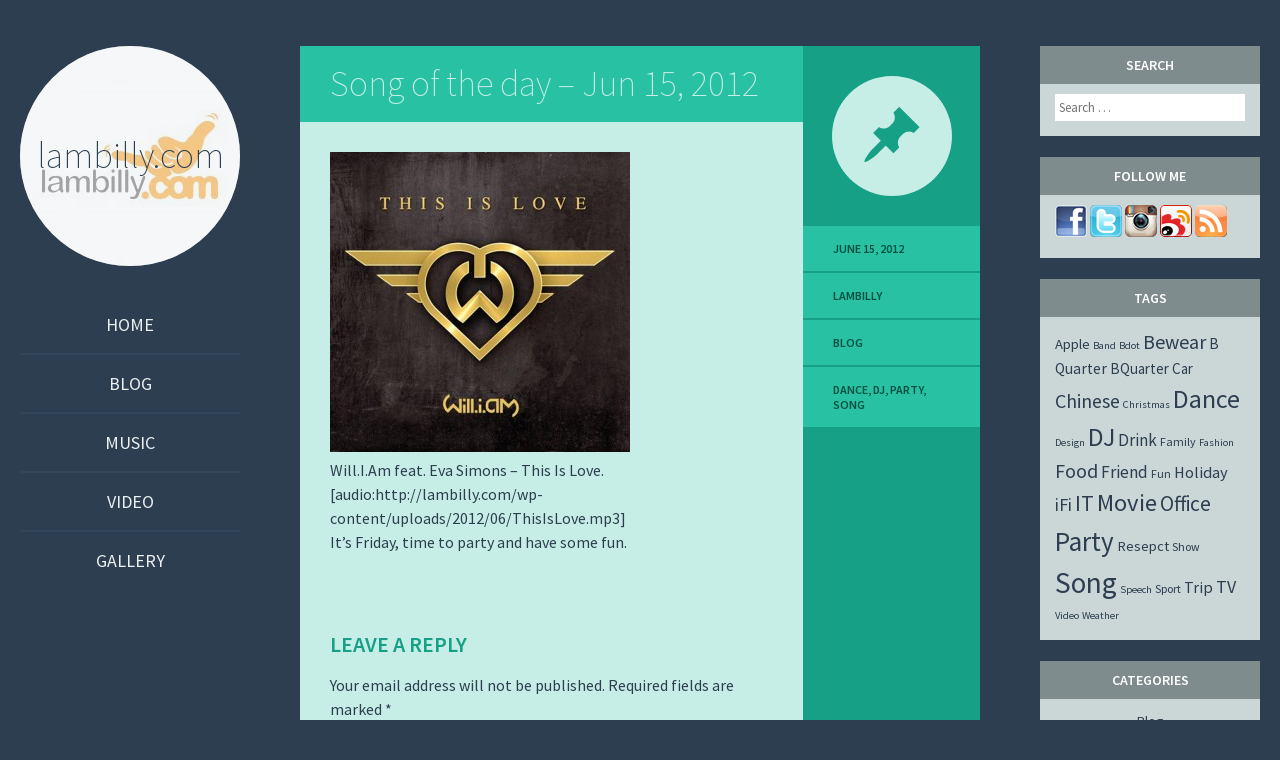

--- FILE ---
content_type: text/html; charset=UTF-8
request_url: https://lambilly.com/2012/06/15/song-of-the-day-jun-15-2012/
body_size: 8836
content:
<!DOCTYPE html>
<html lang="en-US">
<head>
<meta charset="UTF-8" />
<meta name="viewport" content="width=device-width" />
<title>Song of the day &#8211; Jun 15, 2012 | lambilly.com</title>
<link rel="profile" href="https://gmpg.org/xfn/11" />
<link rel="pingback" href="https://lambilly.com/xmlrpc.php" />

<!--[if lt IE 9]>
<script src="https://lambilly.com/wp-content/themes/flounder-wpcom/js/html5.js" type="text/javascript"></script>
<script src="https://lambilly.com/wp-content/themes/flounder-wpcom/js/fixicons.js" type="text/javascript"></script>
<![endif]-->

<meta name='robots' content='max-image-preview:large' />
	<style>img:is([sizes="auto" i], [sizes^="auto," i]) { contain-intrinsic-size: 3000px 1500px }</style>
	<link rel='dns-prefetch' href='//fonts.googleapis.com' />
<link rel="alternate" type="application/rss+xml" title="lambilly.com &raquo; Feed" href="https://lambilly.com/feed/" />
<link rel="alternate" type="application/rss+xml" title="lambilly.com &raquo; Comments Feed" href="https://lambilly.com/comments/feed/" />
<link rel="alternate" type="application/rss+xml" title="lambilly.com &raquo; Song of the day &#8211; Jun 15, 2012 Comments Feed" href="https://lambilly.com/2012/06/15/song-of-the-day-jun-15-2012/feed/" />
<script type="text/javascript">
/* <![CDATA[ */
window._wpemojiSettings = {"baseUrl":"https:\/\/s.w.org\/images\/core\/emoji\/15.0.3\/72x72\/","ext":".png","svgUrl":"https:\/\/s.w.org\/images\/core\/emoji\/15.0.3\/svg\/","svgExt":".svg","source":{"concatemoji":"https:\/\/lambilly.com\/wp-includes\/js\/wp-emoji-release.min.js?ver=6.7.1"}};
/*! This file is auto-generated */
!function(i,n){var o,s,e;function c(e){try{var t={supportTests:e,timestamp:(new Date).valueOf()};sessionStorage.setItem(o,JSON.stringify(t))}catch(e){}}function p(e,t,n){e.clearRect(0,0,e.canvas.width,e.canvas.height),e.fillText(t,0,0);var t=new Uint32Array(e.getImageData(0,0,e.canvas.width,e.canvas.height).data),r=(e.clearRect(0,0,e.canvas.width,e.canvas.height),e.fillText(n,0,0),new Uint32Array(e.getImageData(0,0,e.canvas.width,e.canvas.height).data));return t.every(function(e,t){return e===r[t]})}function u(e,t,n){switch(t){case"flag":return n(e,"\ud83c\udff3\ufe0f\u200d\u26a7\ufe0f","\ud83c\udff3\ufe0f\u200b\u26a7\ufe0f")?!1:!n(e,"\ud83c\uddfa\ud83c\uddf3","\ud83c\uddfa\u200b\ud83c\uddf3")&&!n(e,"\ud83c\udff4\udb40\udc67\udb40\udc62\udb40\udc65\udb40\udc6e\udb40\udc67\udb40\udc7f","\ud83c\udff4\u200b\udb40\udc67\u200b\udb40\udc62\u200b\udb40\udc65\u200b\udb40\udc6e\u200b\udb40\udc67\u200b\udb40\udc7f");case"emoji":return!n(e,"\ud83d\udc26\u200d\u2b1b","\ud83d\udc26\u200b\u2b1b")}return!1}function f(e,t,n){var r="undefined"!=typeof WorkerGlobalScope&&self instanceof WorkerGlobalScope?new OffscreenCanvas(300,150):i.createElement("canvas"),a=r.getContext("2d",{willReadFrequently:!0}),o=(a.textBaseline="top",a.font="600 32px Arial",{});return e.forEach(function(e){o[e]=t(a,e,n)}),o}function t(e){var t=i.createElement("script");t.src=e,t.defer=!0,i.head.appendChild(t)}"undefined"!=typeof Promise&&(o="wpEmojiSettingsSupports",s=["flag","emoji"],n.supports={everything:!0,everythingExceptFlag:!0},e=new Promise(function(e){i.addEventListener("DOMContentLoaded",e,{once:!0})}),new Promise(function(t){var n=function(){try{var e=JSON.parse(sessionStorage.getItem(o));if("object"==typeof e&&"number"==typeof e.timestamp&&(new Date).valueOf()<e.timestamp+604800&&"object"==typeof e.supportTests)return e.supportTests}catch(e){}return null}();if(!n){if("undefined"!=typeof Worker&&"undefined"!=typeof OffscreenCanvas&&"undefined"!=typeof URL&&URL.createObjectURL&&"undefined"!=typeof Blob)try{var e="postMessage("+f.toString()+"("+[JSON.stringify(s),u.toString(),p.toString()].join(",")+"));",r=new Blob([e],{type:"text/javascript"}),a=new Worker(URL.createObjectURL(r),{name:"wpTestEmojiSupports"});return void(a.onmessage=function(e){c(n=e.data),a.terminate(),t(n)})}catch(e){}c(n=f(s,u,p))}t(n)}).then(function(e){for(var t in e)n.supports[t]=e[t],n.supports.everything=n.supports.everything&&n.supports[t],"flag"!==t&&(n.supports.everythingExceptFlag=n.supports.everythingExceptFlag&&n.supports[t]);n.supports.everythingExceptFlag=n.supports.everythingExceptFlag&&!n.supports.flag,n.DOMReady=!1,n.readyCallback=function(){n.DOMReady=!0}}).then(function(){return e}).then(function(){var e;n.supports.everything||(n.readyCallback(),(e=n.source||{}).concatemoji?t(e.concatemoji):e.wpemoji&&e.twemoji&&(t(e.twemoji),t(e.wpemoji)))}))}((window,document),window._wpemojiSettings);
/* ]]> */
</script>
<link rel='stylesheet' id='sbi_styles-css' href='https://lambilly.com/wp-content/plugins/instagram-feed/css/sbi-styles.min.css?ver=6.6.1' type='text/css' media='all' />
<style id='wp-emoji-styles-inline-css' type='text/css'>

	img.wp-smiley, img.emoji {
		display: inline !important;
		border: none !important;
		box-shadow: none !important;
		height: 1em !important;
		width: 1em !important;
		margin: 0 0.07em !important;
		vertical-align: -0.1em !important;
		background: none !important;
		padding: 0 !important;
	}
</style>
<link rel='stylesheet' id='wp-block-library-css' href='https://lambilly.com/wp-includes/css/dist/block-library/style.min.css?ver=6.7.1' type='text/css' media='all' />
<style id='classic-theme-styles-inline-css' type='text/css'>
/*! This file is auto-generated */
.wp-block-button__link{color:#fff;background-color:#32373c;border-radius:9999px;box-shadow:none;text-decoration:none;padding:calc(.667em + 2px) calc(1.333em + 2px);font-size:1.125em}.wp-block-file__button{background:#32373c;color:#fff;text-decoration:none}
</style>
<style id='global-styles-inline-css' type='text/css'>
:root{--wp--preset--aspect-ratio--square: 1;--wp--preset--aspect-ratio--4-3: 4/3;--wp--preset--aspect-ratio--3-4: 3/4;--wp--preset--aspect-ratio--3-2: 3/2;--wp--preset--aspect-ratio--2-3: 2/3;--wp--preset--aspect-ratio--16-9: 16/9;--wp--preset--aspect-ratio--9-16: 9/16;--wp--preset--color--black: #000000;--wp--preset--color--cyan-bluish-gray: #abb8c3;--wp--preset--color--white: #ffffff;--wp--preset--color--pale-pink: #f78da7;--wp--preset--color--vivid-red: #cf2e2e;--wp--preset--color--luminous-vivid-orange: #ff6900;--wp--preset--color--luminous-vivid-amber: #fcb900;--wp--preset--color--light-green-cyan: #7bdcb5;--wp--preset--color--vivid-green-cyan: #00d084;--wp--preset--color--pale-cyan-blue: #8ed1fc;--wp--preset--color--vivid-cyan-blue: #0693e3;--wp--preset--color--vivid-purple: #9b51e0;--wp--preset--gradient--vivid-cyan-blue-to-vivid-purple: linear-gradient(135deg,rgba(6,147,227,1) 0%,rgb(155,81,224) 100%);--wp--preset--gradient--light-green-cyan-to-vivid-green-cyan: linear-gradient(135deg,rgb(122,220,180) 0%,rgb(0,208,130) 100%);--wp--preset--gradient--luminous-vivid-amber-to-luminous-vivid-orange: linear-gradient(135deg,rgba(252,185,0,1) 0%,rgba(255,105,0,1) 100%);--wp--preset--gradient--luminous-vivid-orange-to-vivid-red: linear-gradient(135deg,rgba(255,105,0,1) 0%,rgb(207,46,46) 100%);--wp--preset--gradient--very-light-gray-to-cyan-bluish-gray: linear-gradient(135deg,rgb(238,238,238) 0%,rgb(169,184,195) 100%);--wp--preset--gradient--cool-to-warm-spectrum: linear-gradient(135deg,rgb(74,234,220) 0%,rgb(151,120,209) 20%,rgb(207,42,186) 40%,rgb(238,44,130) 60%,rgb(251,105,98) 80%,rgb(254,248,76) 100%);--wp--preset--gradient--blush-light-purple: linear-gradient(135deg,rgb(255,206,236) 0%,rgb(152,150,240) 100%);--wp--preset--gradient--blush-bordeaux: linear-gradient(135deg,rgb(254,205,165) 0%,rgb(254,45,45) 50%,rgb(107,0,62) 100%);--wp--preset--gradient--luminous-dusk: linear-gradient(135deg,rgb(255,203,112) 0%,rgb(199,81,192) 50%,rgb(65,88,208) 100%);--wp--preset--gradient--pale-ocean: linear-gradient(135deg,rgb(255,245,203) 0%,rgb(182,227,212) 50%,rgb(51,167,181) 100%);--wp--preset--gradient--electric-grass: linear-gradient(135deg,rgb(202,248,128) 0%,rgb(113,206,126) 100%);--wp--preset--gradient--midnight: linear-gradient(135deg,rgb(2,3,129) 0%,rgb(40,116,252) 100%);--wp--preset--font-size--small: 13px;--wp--preset--font-size--medium: 20px;--wp--preset--font-size--large: 36px;--wp--preset--font-size--x-large: 42px;--wp--preset--spacing--20: 0.44rem;--wp--preset--spacing--30: 0.67rem;--wp--preset--spacing--40: 1rem;--wp--preset--spacing--50: 1.5rem;--wp--preset--spacing--60: 2.25rem;--wp--preset--spacing--70: 3.38rem;--wp--preset--spacing--80: 5.06rem;--wp--preset--shadow--natural: 6px 6px 9px rgba(0, 0, 0, 0.2);--wp--preset--shadow--deep: 12px 12px 50px rgba(0, 0, 0, 0.4);--wp--preset--shadow--sharp: 6px 6px 0px rgba(0, 0, 0, 0.2);--wp--preset--shadow--outlined: 6px 6px 0px -3px rgba(255, 255, 255, 1), 6px 6px rgba(0, 0, 0, 1);--wp--preset--shadow--crisp: 6px 6px 0px rgba(0, 0, 0, 1);}:where(.is-layout-flex){gap: 0.5em;}:where(.is-layout-grid){gap: 0.5em;}body .is-layout-flex{display: flex;}.is-layout-flex{flex-wrap: wrap;align-items: center;}.is-layout-flex > :is(*, div){margin: 0;}body .is-layout-grid{display: grid;}.is-layout-grid > :is(*, div){margin: 0;}:where(.wp-block-columns.is-layout-flex){gap: 2em;}:where(.wp-block-columns.is-layout-grid){gap: 2em;}:where(.wp-block-post-template.is-layout-flex){gap: 1.25em;}:where(.wp-block-post-template.is-layout-grid){gap: 1.25em;}.has-black-color{color: var(--wp--preset--color--black) !important;}.has-cyan-bluish-gray-color{color: var(--wp--preset--color--cyan-bluish-gray) !important;}.has-white-color{color: var(--wp--preset--color--white) !important;}.has-pale-pink-color{color: var(--wp--preset--color--pale-pink) !important;}.has-vivid-red-color{color: var(--wp--preset--color--vivid-red) !important;}.has-luminous-vivid-orange-color{color: var(--wp--preset--color--luminous-vivid-orange) !important;}.has-luminous-vivid-amber-color{color: var(--wp--preset--color--luminous-vivid-amber) !important;}.has-light-green-cyan-color{color: var(--wp--preset--color--light-green-cyan) !important;}.has-vivid-green-cyan-color{color: var(--wp--preset--color--vivid-green-cyan) !important;}.has-pale-cyan-blue-color{color: var(--wp--preset--color--pale-cyan-blue) !important;}.has-vivid-cyan-blue-color{color: var(--wp--preset--color--vivid-cyan-blue) !important;}.has-vivid-purple-color{color: var(--wp--preset--color--vivid-purple) !important;}.has-black-background-color{background-color: var(--wp--preset--color--black) !important;}.has-cyan-bluish-gray-background-color{background-color: var(--wp--preset--color--cyan-bluish-gray) !important;}.has-white-background-color{background-color: var(--wp--preset--color--white) !important;}.has-pale-pink-background-color{background-color: var(--wp--preset--color--pale-pink) !important;}.has-vivid-red-background-color{background-color: var(--wp--preset--color--vivid-red) !important;}.has-luminous-vivid-orange-background-color{background-color: var(--wp--preset--color--luminous-vivid-orange) !important;}.has-luminous-vivid-amber-background-color{background-color: var(--wp--preset--color--luminous-vivid-amber) !important;}.has-light-green-cyan-background-color{background-color: var(--wp--preset--color--light-green-cyan) !important;}.has-vivid-green-cyan-background-color{background-color: var(--wp--preset--color--vivid-green-cyan) !important;}.has-pale-cyan-blue-background-color{background-color: var(--wp--preset--color--pale-cyan-blue) !important;}.has-vivid-cyan-blue-background-color{background-color: var(--wp--preset--color--vivid-cyan-blue) !important;}.has-vivid-purple-background-color{background-color: var(--wp--preset--color--vivid-purple) !important;}.has-black-border-color{border-color: var(--wp--preset--color--black) !important;}.has-cyan-bluish-gray-border-color{border-color: var(--wp--preset--color--cyan-bluish-gray) !important;}.has-white-border-color{border-color: var(--wp--preset--color--white) !important;}.has-pale-pink-border-color{border-color: var(--wp--preset--color--pale-pink) !important;}.has-vivid-red-border-color{border-color: var(--wp--preset--color--vivid-red) !important;}.has-luminous-vivid-orange-border-color{border-color: var(--wp--preset--color--luminous-vivid-orange) !important;}.has-luminous-vivid-amber-border-color{border-color: var(--wp--preset--color--luminous-vivid-amber) !important;}.has-light-green-cyan-border-color{border-color: var(--wp--preset--color--light-green-cyan) !important;}.has-vivid-green-cyan-border-color{border-color: var(--wp--preset--color--vivid-green-cyan) !important;}.has-pale-cyan-blue-border-color{border-color: var(--wp--preset--color--pale-cyan-blue) !important;}.has-vivid-cyan-blue-border-color{border-color: var(--wp--preset--color--vivid-cyan-blue) !important;}.has-vivid-purple-border-color{border-color: var(--wp--preset--color--vivid-purple) !important;}.has-vivid-cyan-blue-to-vivid-purple-gradient-background{background: var(--wp--preset--gradient--vivid-cyan-blue-to-vivid-purple) !important;}.has-light-green-cyan-to-vivid-green-cyan-gradient-background{background: var(--wp--preset--gradient--light-green-cyan-to-vivid-green-cyan) !important;}.has-luminous-vivid-amber-to-luminous-vivid-orange-gradient-background{background: var(--wp--preset--gradient--luminous-vivid-amber-to-luminous-vivid-orange) !important;}.has-luminous-vivid-orange-to-vivid-red-gradient-background{background: var(--wp--preset--gradient--luminous-vivid-orange-to-vivid-red) !important;}.has-very-light-gray-to-cyan-bluish-gray-gradient-background{background: var(--wp--preset--gradient--very-light-gray-to-cyan-bluish-gray) !important;}.has-cool-to-warm-spectrum-gradient-background{background: var(--wp--preset--gradient--cool-to-warm-spectrum) !important;}.has-blush-light-purple-gradient-background{background: var(--wp--preset--gradient--blush-light-purple) !important;}.has-blush-bordeaux-gradient-background{background: var(--wp--preset--gradient--blush-bordeaux) !important;}.has-luminous-dusk-gradient-background{background: var(--wp--preset--gradient--luminous-dusk) !important;}.has-pale-ocean-gradient-background{background: var(--wp--preset--gradient--pale-ocean) !important;}.has-electric-grass-gradient-background{background: var(--wp--preset--gradient--electric-grass) !important;}.has-midnight-gradient-background{background: var(--wp--preset--gradient--midnight) !important;}.has-small-font-size{font-size: var(--wp--preset--font-size--small) !important;}.has-medium-font-size{font-size: var(--wp--preset--font-size--medium) !important;}.has-large-font-size{font-size: var(--wp--preset--font-size--large) !important;}.has-x-large-font-size{font-size: var(--wp--preset--font-size--x-large) !important;}
:where(.wp-block-post-template.is-layout-flex){gap: 1.25em;}:where(.wp-block-post-template.is-layout-grid){gap: 1.25em;}
:where(.wp-block-columns.is-layout-flex){gap: 2em;}:where(.wp-block-columns.is-layout-grid){gap: 2em;}
:root :where(.wp-block-pullquote){font-size: 1.5em;line-height: 1.6;}
</style>
<link rel='stylesheet' id='icons-css' href='https://lambilly.com/wp-content/themes/flounder-wpcom/assets/fonts/dashicons.css?ver=6.7.1' type='text/css' media='all' />
<link rel='stylesheet' id='flounder-style-css' href='https://lambilly.com/wp-content/themes/flounder-wpcom/style.css?ver=6.7.1' type='text/css' media='all' />
<link rel='stylesheet' id='flounder-fonts-css' href='https://fonts.googleapis.com/css?family=Source+Sans+Pro:200,400,600,200italic,400italic,600italic&#038;subset=latin,latin-ext' type='text/css' media='all' />
<script type="text/javascript" src="https://lambilly.com/wp-includes/js/jquery/jquery.min.js?ver=3.7.1" id="jquery-core-js"></script>
<script type="text/javascript" src="https://lambilly.com/wp-includes/js/jquery/jquery-migrate.min.js?ver=3.4.1" id="jquery-migrate-js"></script>
<link rel="https://api.w.org/" href="https://lambilly.com/wp-json/" /><link rel="alternate" title="JSON" type="application/json" href="https://lambilly.com/wp-json/wp/v2/posts/3836" /><link rel="EditURI" type="application/rsd+xml" title="RSD" href="https://lambilly.com/xmlrpc.php?rsd" />
<meta name="generator" content="WordPress 6.7.1" />
<link rel="canonical" href="https://lambilly.com/2012/06/15/song-of-the-day-jun-15-2012/" />
<link rel='shortlink' href='https://lambilly.com/?p=3836' />
<link rel="alternate" title="oEmbed (JSON)" type="application/json+oembed" href="https://lambilly.com/wp-json/oembed/1.0/embed?url=https%3A%2F%2Flambilly.com%2F2012%2F06%2F15%2Fsong-of-the-day-jun-15-2012%2F" />
<link rel="alternate" title="oEmbed (XML)" type="text/xml+oembed" href="https://lambilly.com/wp-json/oembed/1.0/embed?url=https%3A%2F%2Flambilly.com%2F2012%2F06%2F15%2Fsong-of-the-day-jun-15-2012%2F&#038;format=xml" />
	<style type="text/css">
			.site-title a,
		.site-description {
			color: #2c3e50;
		}
				.site-branding:before {
			background-image: url('https://lambilly.com/wp-content/uploads/2017/01/cropped-lambilly1000.jpg ');
		}
		</style>
	<link rel="icon" href="https://lambilly.com/wp-content/uploads/2017/01/cropped-IMG_6520-32x32.jpg" sizes="32x32" />
<link rel="icon" href="https://lambilly.com/wp-content/uploads/2017/01/cropped-IMG_6520-192x192.jpg" sizes="192x192" />
<link rel="apple-touch-icon" href="https://lambilly.com/wp-content/uploads/2017/01/cropped-IMG_6520-180x180.jpg" />
<meta name="msapplication-TileImage" content="https://lambilly.com/wp-content/uploads/2017/01/cropped-IMG_6520-270x270.jpg" />
</head>

<body class="post-template-default single single-post postid-3836 single-format-standard custom-header group-blog">

	<div class="menu-toggle nav icon dashicons dashicons-menu" id="toggle-nav"></div>
	<div class="menu-toggle widgets icon dashicons dashicons-screenoptions" id="toggle-widgets"></div>

<div id="page" class="hfeed site">

	<header id="masthead" class="site-header" role="banner">
		<a href="https://lambilly.com/" title="lambilly.com" rel="home">
			<div class="site-branding">
				<h1 class="site-title">lambilly.com</h1>
			</div>
		</a>
		<nav id="site-navigation" class="navigation-main" role="navigation">
			<div class="screen-reader-text skip-link"><a href="#content" title="Skip to content">Skip to content</a></div>

			<div class="menu-menu-1-container"><ul id="menu-menu-1" class="menu"><li id="menu-item-12634" class="menu-item menu-item-type-custom menu-item-object-custom menu-item-home menu-item-12634"><a href="https://lambilly.com/">Home</a></li>
<li id="menu-item-12639" class="menu-item menu-item-type-taxonomy menu-item-object-category current-post-ancestor current-menu-parent current-post-parent menu-item-12639"><a href="https://lambilly.com/category/blog/">Blog</a></li>
<li id="menu-item-12640" class="menu-item menu-item-type-taxonomy menu-item-object-category menu-item-12640"><a href="https://lambilly.com/category/music/">Music</a></li>
<li id="menu-item-12641" class="menu-item menu-item-type-taxonomy menu-item-object-category menu-item-12641"><a href="https://lambilly.com/category/video/">Video</a></li>
<li id="menu-item-12642" class="menu-item menu-item-type-taxonomy menu-item-object-category menu-item-12642"><a href="https://lambilly.com/category/gallery/">Gallery</a></li>
</ul></div>		</nav><!-- #site-navigation -->
	</header><!-- #masthead -->

	<div id="primary" class="content-area">
		<div id="content" class="site-content" role="main">

		
			
<article id="post-3836" class="post-3836 post type-post status-publish format-standard hentry category-blog tag-dance tag-dj tag-party tag-song">
	<div class="entry-area">
		
			<header class="entry-header"><h1 class="entry-title"><a href="https://lambilly.com/2012/06/15/song-of-the-day-jun-15-2012/" rel="bookmark">Song of the day &#8211; Jun 15, 2012</a></h1></header>
		
		<div class="entry-content">
						<p><a href="https://lambilly.com/wp-content/uploads/2012/06/ThisIsLove.jpg"><img fetchpriority="high" decoding="async" src="https://lambilly.com/wp-content/uploads/2012/06/ThisIsLove-300x300.jpg" alt="" title="ThisIsLove" width="300" height="300" class="alignnone size-medium wp-image-3837" /></a><br />
Will.I.Am feat. Eva Simons &#8211; This Is Love.<br />
[audio:http://lambilly.com/wp-content/uploads/2012/06/ThisIsLove.mp3]<br />
It&#8217;s Friday, time to party and have some fun.</p>
					</div><!-- .entry-content -->

		
	<div id="comments" class="comments-area">

	
	
		<div id="respond" class="comment-respond">
		<h3 id="reply-title" class="comment-reply-title">Leave a Reply <small><a rel="nofollow" id="cancel-comment-reply-link" href="/2012/06/15/song-of-the-day-jun-15-2012/#respond" style="display:none;">Cancel reply</a></small></h3><form action="https://lambilly.com/wp-comments-post.php" method="post" id="commentform" class="comment-form"><p class="comment-notes"><span id="email-notes">Your email address will not be published.</span> <span class="required-field-message">Required fields are marked <span class="required">*</span></span></p><p class="comment-form-comment"><label for="comment">Comment <span class="required">*</span></label> <textarea id="comment" name="comment" cols="45" rows="8" maxlength="65525" required="required"></textarea></p><p class="comment-form-author"><label for="author">Name <span class="required">*</span></label> <input id="author" name="author" type="text" value="" size="30" maxlength="245" autocomplete="name" required="required" /></p>
<p class="comment-form-email"><label for="email">Email <span class="required">*</span></label> <input id="email" name="email" type="text" value="" size="30" maxlength="100" aria-describedby="email-notes" autocomplete="email" required="required" /></p>
<p class="comment-form-url"><label for="url">Website</label> <input id="url" name="url" type="text" value="" size="30" maxlength="200" autocomplete="url" /></p>
<p class="comment-form-cookies-consent"><input id="wp-comment-cookies-consent" name="wp-comment-cookies-consent" type="checkbox" value="yes" /> <label for="wp-comment-cookies-consent">Save my name, email, and website in this browser for the next time I comment.</label></p>
<p class="form-submit"><input name="submit" type="submit" id="submit" class="submit" value="Post Comment" /> <input type='hidden' name='comment_post_ID' value='3836' id='comment_post_ID' />
<input type='hidden' name='comment_parent' id='comment_parent' value='0' />
</p><p style="display: none;"><input type="hidden" id="akismet_comment_nonce" name="akismet_comment_nonce" value="d20f50bb3e" /></p><p style="display: none !important;" class="akismet-fields-container" data-prefix="ak_"><label>&#916;<textarea name="ak_hp_textarea" cols="45" rows="8" maxlength="100"></textarea></label><input type="hidden" id="ak_js_1" name="ak_js" value="176"/><script>document.getElementById( "ak_js_1" ).setAttribute( "value", ( new Date() ).getTime() );</script></p></form>	</div><!-- #respond -->
	
</div><!-- #comments -->

	</div><!-- .entry-area -->

	<div class="entry-meta sidebar-bg"></div>
	<footer class="entry-meta">
				<i class="icon format-icon dashicons dashicons-format-standard"></i>
							<a href="https://lambilly.com/2012/06/15/song-of-the-day-jun-15-2012/" rel="bookmark"><time class="entry-date meta" datetime="2012-06-15T13:41:54+08:00">June 15, 2012</time>			<div class="author meta vcard"><a class="url fn n" href="https://lambilly.com/author/lambilly/" title="View all posts by lambilly" rel="author">lambilly</a></div>						<div class="meta cat-links">
				<a href="https://lambilly.com/category/blog/" rel="category tag">Blog</a>			</div>
			
						<div class="meta tags-links">
				<a href="https://lambilly.com/tag/dance/" rel="tag">Dance</a>, <a href="https://lambilly.com/tag/dj/" rel="tag">DJ</a>, <a href="https://lambilly.com/tag/party/" rel="tag">Party</a>, <a href="https://lambilly.com/tag/song/" rel="tag">Song</a>			</div>
			
					
	</footer><!-- .entry-meta -->
</article><!-- #post-## -->

				<nav role="navigation" id="nav-below" class="navigation navigation-post clearfix">
		<h1 class="screen-reader-text">Post navigation</h1>

	
		<div class="nav-previous"><a href="https://lambilly.com/2012/06/15/see-how-people-move-up-the-ladder-at-gl/" rel="prev"><i class="icon inline  dashicons dashicons-arr-left"></i> See how people move up the ladder at GL</a></div>		<div class="nav-next"><a href="https://lambilly.com/2012/06/15/audio-system-for-the-new-room/" rel="next">Audio system for the new room <i class="icon inline dashicons dashicons-arr-right"></i></a></div>
	
	</nav><!-- #nav-below -->
	
		
		</div><!-- #content -->
	</div><!-- #primary -->

	<div id="secondary" class="side-widget-area widget-area" role="complementary">

		<aside id="search-2" class="widget widget_search"><h1 class="widget-title">Search</h1>	<form method="get" id="searchform" class="searchform" action="https://lambilly.com/" role="search">
		<label for="s" class="screen-reader-text">Search</label>
		<input type="search" class="field" name="s" value="" id="s" placeholder="Search &hellip;" />
		<input type="submit" class="submit" id="searchsubmit" value="Search" />
	</form>
</aside><aside id="text-4" class="widget widget_text"><h1 class="widget-title">Follow Me</h1>			<div class="textwidget"><a href="https://facebook.com/lambillyfb" target="_blank"><img src="https://lambilly.com/wp-content/uploads/attachments/logos/facebook32.png" /></a>
<a href="https://twitter.com/lambilly" target="_blank"><img src="https://lambilly.com/wp-content/uploads/attachments/logos/twitter32.png" /></a>
<a href="https://www.instagram.com/lambilly/" target="_blank"><img src="https://lambilly.com/wp-content/uploads/attachments/logos/instagram32.png" /></a>
<a href="http://weibo.com/lambilly" target="_blank"><img src="https://lambilly.com/wp-content/uploads/attachments/logos/weibo32.png" /></a>
<a href="https://lambilly.com/feed" target="_blank"><img src="https://lambilly.com/wp-content/uploads/attachments/logos/rss32.png" /></a></div>
		</aside><aside id="tag_cloud-4" class="widget widget_tag_cloud"><h1 class="widget-title">Tags</h1><div class="tagcloud"><a href="https://lambilly.com/tag/apple/" class="tag-cloud-link tag-link-6 tag-link-position-1" style="font-size: 10.927756653992pt;" aria-label="Apple (6 items)">Apple</a>
<a href="https://lambilly.com/tag/band/" class="tag-cloud-link tag-link-34 tag-link-position-2" style="font-size: 8pt;" aria-label="Band (1 item)">Band</a>
<a href="https://lambilly.com/tag/bdot/" class="tag-cloud-link tag-link-36 tag-link-position-3" style="font-size: 8pt;" aria-label="Bdot (1 item)">Bdot</a>
<a href="https://lambilly.com/tag/bewear/" class="tag-cloud-link tag-link-7 tag-link-position-4" style="font-size: 15.026615969582pt;" aria-label="Bewear (41 items)">Bewear</a>
<a href="https://lambilly.com/tag/b-quarter/" class="tag-cloud-link tag-link-32 tag-link-position-5" style="font-size: 11.726235741445pt;" aria-label="B Quarter (9 items)">B Quarter</a>
<a href="https://lambilly.com/tag/bquarter/" class="tag-cloud-link tag-link-31 tag-link-position-6" style="font-size: 11.19391634981pt;" aria-label="BQuarter (7 items)">BQuarter</a>
<a href="https://lambilly.com/tag/car/" class="tag-cloud-link tag-link-8 tag-link-position-7" style="font-size: 11.19391634981pt;" aria-label="Car (7 items)">Car</a>
<a href="https://lambilly.com/tag/chinese/" class="tag-cloud-link tag-link-29 tag-link-position-8" style="font-size: 14.920152091255pt;" aria-label="Chinese (39 items)">Chinese</a>
<a href="https://lambilly.com/tag/christmas/" class="tag-cloud-link tag-link-33 tag-link-position-9" style="font-size: 8pt;" aria-label="Christmas (1 item)">Christmas</a>
<a href="https://lambilly.com/tag/dance/" class="tag-cloud-link tag-link-9 tag-link-position-10" style="font-size: 19.444866920152pt;" aria-label="Dance (280 items)">Dance</a>
<a href="https://lambilly.com/tag/design/" class="tag-cloud-link tag-link-42 tag-link-position-11" style="font-size: 8pt;" aria-label="Design (1 item)">Design</a>
<a href="https://lambilly.com/tag/dj/" class="tag-cloud-link tag-link-10 tag-link-position-12" style="font-size: 19.285171102662pt;" aria-label="DJ (260 items)">DJ</a>
<a href="https://lambilly.com/tag/drink/" class="tag-cloud-link tag-link-11 tag-link-position-13" style="font-size: 12.684410646388pt;" aria-label="Drink (14 items)">Drink</a>
<a href="https://lambilly.com/tag/family/" class="tag-cloud-link tag-link-30 tag-link-position-14" style="font-size: 8.958174904943pt;" aria-label="Family (2 items)">Family</a>
<a href="https://lambilly.com/tag/fashion/" class="tag-cloud-link tag-link-37 tag-link-position-15" style="font-size: 8pt;" aria-label="Fashion (1 item)">Fashion</a>
<a href="https://lambilly.com/tag/food/" class="tag-cloud-link tag-link-12 tag-link-position-16" style="font-size: 14.973384030418pt;" aria-label="Food (40 items)">Food</a>
<a href="https://lambilly.com/tag/friend/" class="tag-cloud-link tag-link-13 tag-link-position-17" style="font-size: 12.950570342205pt;" aria-label="Friend (16 items)">Friend</a>
<a href="https://lambilly.com/tag/fun/" class="tag-cloud-link tag-link-23 tag-link-position-18" style="font-size: 8.958174904943pt;" aria-label="Fun (2 items)">Fun</a>
<a href="https://lambilly.com/tag/holiday/" class="tag-cloud-link tag-link-21 tag-link-position-19" style="font-size: 12.311787072243pt;" aria-label="Holiday (12 items)">Holiday</a>
<a href="https://lambilly.com/tag/ifi/" class="tag-cloud-link tag-link-22 tag-link-position-20" style="font-size: 13.536121673004pt;" aria-label="iFi (21 items)">iFi</a>
<a href="https://lambilly.com/tag/it/" class="tag-cloud-link tag-link-14 tag-link-position-21" style="font-size: 16.410646387833pt;" aria-label="IT (74 items)">IT</a>
<a href="https://lambilly.com/tag/movie/" class="tag-cloud-link tag-link-15 tag-link-position-22" style="font-size: 18.486692015209pt;" aria-label="Movie (184 items)">Movie</a>
<a href="https://lambilly.com/tag/office/" class="tag-cloud-link tag-link-16 tag-link-position-23" style="font-size: 16.091254752852pt;" aria-label="Office (65 items)">Office</a>
<a href="https://lambilly.com/tag/party/" class="tag-cloud-link tag-link-17 tag-link-position-24" style="font-size: 20.243346007605pt;" aria-label="Party (396 items)">Party</a>
<a href="https://lambilly.com/tag/resepct/" class="tag-cloud-link tag-link-24 tag-link-position-25" style="font-size: 10.927756653992pt;" aria-label="Resepct (6 items)">Resepct</a>
<a href="https://lambilly.com/tag/show/" class="tag-cloud-link tag-link-35 tag-link-position-26" style="font-size: 8.958174904943pt;" aria-label="Show (2 items)">Show</a>
<a href="https://lambilly.com/tag/song/" class="tag-cloud-link tag-link-18 tag-link-position-27" style="font-size: 22pt;" aria-label="Song (849 items)">Song</a>
<a href="https://lambilly.com/tag/speech/" class="tag-cloud-link tag-link-28 tag-link-position-28" style="font-size: 8pt;" aria-label="Speech (1 item)">Speech</a>
<a href="https://lambilly.com/tag/sport/" class="tag-cloud-link tag-link-27 tag-link-position-29" style="font-size: 8.958174904943pt;" aria-label="Sport (2 items)">Sport</a>
<a href="https://lambilly.com/tag/trip/" class="tag-cloud-link tag-link-19 tag-link-position-30" style="font-size: 12.152091254753pt;" aria-label="Trip (11 items)">Trip</a>
<a href="https://lambilly.com/tag/tv/" class="tag-cloud-link tag-link-25 tag-link-position-31" style="font-size: 13.429657794677pt;" aria-label="TV (20 items)">TV</a>
<a href="https://lambilly.com/tag/video/" class="tag-cloud-link tag-link-38 tag-link-position-32" style="font-size: 8pt;" aria-label="Video (1 item)">Video</a>
<a href="https://lambilly.com/tag/weather/" class="tag-cloud-link tag-link-20 tag-link-position-33" style="font-size: 8pt;" aria-label="Weather (1 item)">Weather</a></div>
</aside><aside id="categories-2" class="widget widget_categories"><h1 class="widget-title">Categories</h1>
			<ul>
					<li class="cat-item cat-item-2"><a href="https://lambilly.com/category/blog/">Blog</a>
</li>
	<li class="cat-item cat-item-3"><a href="https://lambilly.com/category/gallery/">Gallery</a>
</li>
	<li class="cat-item cat-item-4"><a href="https://lambilly.com/category/music/">Music</a>
</li>
	<li class="cat-item cat-item-5"><a href="https://lambilly.com/category/video/">Video</a>
</li>
			</ul>

			</aside><aside id="calendar-3" class="widget widget_calendar"><h1 class="widget-title">Calendar</h1><div id="calendar_wrap" class="calendar_wrap"><table id="wp-calendar" class="wp-calendar-table">
	<caption>June 2012</caption>
	<thead>
	<tr>
		<th scope="col" title="Sunday">S</th>
		<th scope="col" title="Monday">M</th>
		<th scope="col" title="Tuesday">T</th>
		<th scope="col" title="Wednesday">W</th>
		<th scope="col" title="Thursday">T</th>
		<th scope="col" title="Friday">F</th>
		<th scope="col" title="Saturday">S</th>
	</tr>
	</thead>
	<tbody>
	<tr>
		<td colspan="5" class="pad">&nbsp;</td><td>1</td><td>2</td>
	</tr>
	<tr>
		<td>3</td><td>4</td><td>5</td><td><a href="https://lambilly.com/2012/06/06/" aria-label="Posts published on June 6, 2012">6</a></td><td><a href="https://lambilly.com/2012/06/07/" aria-label="Posts published on June 7, 2012">7</a></td><td><a href="https://lambilly.com/2012/06/08/" aria-label="Posts published on June 8, 2012">8</a></td><td><a href="https://lambilly.com/2012/06/09/" aria-label="Posts published on June 9, 2012">9</a></td>
	</tr>
	<tr>
		<td><a href="https://lambilly.com/2012/06/10/" aria-label="Posts published on June 10, 2012">10</a></td><td><a href="https://lambilly.com/2012/06/11/" aria-label="Posts published on June 11, 2012">11</a></td><td><a href="https://lambilly.com/2012/06/12/" aria-label="Posts published on June 12, 2012">12</a></td><td><a href="https://lambilly.com/2012/06/13/" aria-label="Posts published on June 13, 2012">13</a></td><td><a href="https://lambilly.com/2012/06/14/" aria-label="Posts published on June 14, 2012">14</a></td><td><a href="https://lambilly.com/2012/06/15/" aria-label="Posts published on June 15, 2012">15</a></td><td><a href="https://lambilly.com/2012/06/16/" aria-label="Posts published on June 16, 2012">16</a></td>
	</tr>
	<tr>
		<td><a href="https://lambilly.com/2012/06/17/" aria-label="Posts published on June 17, 2012">17</a></td><td><a href="https://lambilly.com/2012/06/18/" aria-label="Posts published on June 18, 2012">18</a></td><td>19</td><td><a href="https://lambilly.com/2012/06/20/" aria-label="Posts published on June 20, 2012">20</a></td><td>21</td><td>22</td><td><a href="https://lambilly.com/2012/06/23/" aria-label="Posts published on June 23, 2012">23</a></td>
	</tr>
	<tr>
		<td>24</td><td>25</td><td><a href="https://lambilly.com/2012/06/26/" aria-label="Posts published on June 26, 2012">26</a></td><td><a href="https://lambilly.com/2012/06/27/" aria-label="Posts published on June 27, 2012">27</a></td><td><a href="https://lambilly.com/2012/06/28/" aria-label="Posts published on June 28, 2012">28</a></td><td><a href="https://lambilly.com/2012/06/29/" aria-label="Posts published on June 29, 2012">29</a></td><td><a href="https://lambilly.com/2012/06/30/" aria-label="Posts published on June 30, 2012">30</a></td>
	</tr>
	</tbody>
	</table><nav aria-label="Previous and next months" class="wp-calendar-nav">
		<span class="wp-calendar-nav-prev"><a href="https://lambilly.com/2012/05/">&laquo; May</a></span>
		<span class="pad">&nbsp;</span>
		<span class="wp-calendar-nav-next"><a href="https://lambilly.com/2012/07/">Jul &raquo;</a></span>
	</nav></div></aside>	</div>
<footer id="colophon" class="site-footer" role="contentinfo">
		<div class="site-info">
								<a href="http://wordpress.org/" rel="generator">Proudly powered by WordPress</a>
				<span class="sep"> | </span>
				Theme: Flounder by <a href="http://themes.redradar.net/" rel="designer">Kelly Dwan &amp; Mel Choyce</a>.		</div><!-- .site-info -->
</footer><!-- #colophon -->

</div><!-- #page -->

<!-- Instagram Feed JS -->
<script type="text/javascript">
var sbiajaxurl = "https://lambilly.com/wp-admin/admin-ajax.php";
</script>
<script type="text/javascript" src="https://lambilly.com/wp-content/themes/flounder-wpcom/js/flounder.js" id="flounder-js-js"></script>
<script type="text/javascript" src="https://lambilly.com/wp-includes/js/comment-reply.min.js?ver=6.7.1" id="comment-reply-js" async="async" data-wp-strategy="async"></script>
<script defer type="text/javascript" src="https://lambilly.com/wp-content/plugins/akismet/_inc/akismet-frontend.js?ver=1735892257" id="akismet-frontend-js"></script>

<script defer src="https://static.cloudflareinsights.com/beacon.min.js/vcd15cbe7772f49c399c6a5babf22c1241717689176015" integrity="sha512-ZpsOmlRQV6y907TI0dKBHq9Md29nnaEIPlkf84rnaERnq6zvWvPUqr2ft8M1aS28oN72PdrCzSjY4U6VaAw1EQ==" data-cf-beacon='{"version":"2024.11.0","token":"1004a1a3427841c6bf4a1c389b7a4394","r":1,"server_timing":{"name":{"cfCacheStatus":true,"cfEdge":true,"cfExtPri":true,"cfL4":true,"cfOrigin":true,"cfSpeedBrain":true},"location_startswith":null}}' crossorigin="anonymous"></script>
</body>
</html>
